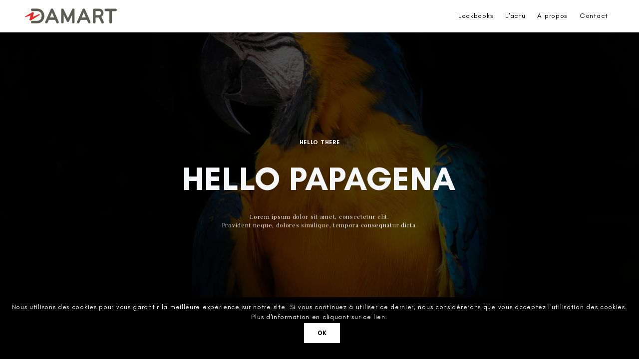

--- FILE ---
content_type: text/html; charset=UTF-8
request_url: http://www.damart-presse.com/home-parallax-sections/
body_size: 4531
content:

<!doctype html>
<html lang="fr-FR" class="no-js">
	<head>
		<meta charset="UTF-8">
        <meta name="viewport" content="width=device-width, initial-scale=1, minimum-scale=1, maximum-scale=1" />
		<meta name="description" content="">
        <link rel="pingback" href="http://www.damart-presse.com/xmlrpc.php" />
		<title>Parallax Sections &#8211; Damart presse</title>
<meta name='robots' content='max-image-preview:large' />
<link rel='dns-prefetch' href='//fonts.googleapis.com' />
<link rel='dns-prefetch' href='//s.w.org' />
<link rel="alternate" type="application/rss+xml" title="Damart presse &raquo; Flux" href="http://www.damart-presse.com/feed/" />
<link rel="alternate" type="application/rss+xml" title="Damart presse &raquo; Flux des commentaires" href="http://www.damart-presse.com/comments/feed/" />
		<script type="text/javascript">
			window._wpemojiSettings = {"baseUrl":"https:\/\/s.w.org\/images\/core\/emoji\/13.1.0\/72x72\/","ext":".png","svgUrl":"https:\/\/s.w.org\/images\/core\/emoji\/13.1.0\/svg\/","svgExt":".svg","source":{"concatemoji":"http:\/\/www.damart-presse.com\/wp-includes\/js\/wp-emoji-release.min.js?ver=5.8.10"}};
			!function(e,a,t){var n,r,o,i=a.createElement("canvas"),p=i.getContext&&i.getContext("2d");function s(e,t){var a=String.fromCharCode;p.clearRect(0,0,i.width,i.height),p.fillText(a.apply(this,e),0,0);e=i.toDataURL();return p.clearRect(0,0,i.width,i.height),p.fillText(a.apply(this,t),0,0),e===i.toDataURL()}function c(e){var t=a.createElement("script");t.src=e,t.defer=t.type="text/javascript",a.getElementsByTagName("head")[0].appendChild(t)}for(o=Array("flag","emoji"),t.supports={everything:!0,everythingExceptFlag:!0},r=0;r<o.length;r++)t.supports[o[r]]=function(e){if(!p||!p.fillText)return!1;switch(p.textBaseline="top",p.font="600 32px Arial",e){case"flag":return s([127987,65039,8205,9895,65039],[127987,65039,8203,9895,65039])?!1:!s([55356,56826,55356,56819],[55356,56826,8203,55356,56819])&&!s([55356,57332,56128,56423,56128,56418,56128,56421,56128,56430,56128,56423,56128,56447],[55356,57332,8203,56128,56423,8203,56128,56418,8203,56128,56421,8203,56128,56430,8203,56128,56423,8203,56128,56447]);case"emoji":return!s([10084,65039,8205,55357,56613],[10084,65039,8203,55357,56613])}return!1}(o[r]),t.supports.everything=t.supports.everything&&t.supports[o[r]],"flag"!==o[r]&&(t.supports.everythingExceptFlag=t.supports.everythingExceptFlag&&t.supports[o[r]]);t.supports.everythingExceptFlag=t.supports.everythingExceptFlag&&!t.supports.flag,t.DOMReady=!1,t.readyCallback=function(){t.DOMReady=!0},t.supports.everything||(n=function(){t.readyCallback()},a.addEventListener?(a.addEventListener("DOMContentLoaded",n,!1),e.addEventListener("load",n,!1)):(e.attachEvent("onload",n),a.attachEvent("onreadystatechange",function(){"complete"===a.readyState&&t.readyCallback()})),(n=t.source||{}).concatemoji?c(n.concatemoji):n.wpemoji&&n.twemoji&&(c(n.twemoji),c(n.wpemoji)))}(window,document,window._wpemojiSettings);
		</script>
		<style type="text/css">
img.wp-smiley,
img.emoji {
	display: inline !important;
	border: none !important;
	box-shadow: none !important;
	height: 1em !important;
	width: 1em !important;
	margin: 0 .07em !important;
	vertical-align: -0.1em !important;
	background: none !important;
	padding: 0 !important;
}
</style>
	<link rel='stylesheet' id='wp-block-library-css'  href='http://www.damart-presse.com/wp-includes/css/dist/block-library/style.min.css?ver=5.8.10' type='text/css' media='all' />
<link rel='stylesheet' id='contact-form-7-css'  href='http://www.damart-presse.com/nk-content/plugins/contact-form-7/includes/css/styles.css?ver=5.0.3' type='text/css' media='all' />
<link rel='stylesheet' id='cookie-notice-front-css'  href='http://www.damart-presse.com/nk-content/plugins/cookie-notice/css/front.min.css?ver=5.8.10' type='text/css' media='all' />
<link rel='stylesheet' id='core-css'  href='http://www.damart-presse.com/nk-content/themes/torola/assets/css/core.css?ver=1.0.0' type='text/css' media='all' />
<link rel='stylesheet' id='theme-css'  href='http://www.damart-presse.com/nk-content/themes/torola/assets/css/theme.css?ver=1.0.0' type='text/css' media='all' />
<link rel='stylesheet' id='wp-css'  href='http://www.damart-presse.com/nk-content/themes/torola/assets/css/wp.css?ver=1.0.0' type='text/css' media='all' />
<link rel='stylesheet' id='google-fonts-css'  href='https://fonts.googleapis.com/css?family=Playfair+Display%3A400%2C700%2C900&#038;ver=1.0.0' type='text/css' media='all' />
<link rel='stylesheet' id='torola-style-css'  href='http://www.damart-presse.com/nk-content/themes/torola/style.css?ver=5.8.10' type='text/css' media='all' />
<link rel='stylesheet' id='nk-torola-style-css'  href='http://www.damart-presse.com/nk-content/themes/nk-torola/style.css?ver=5.8.10' type='text/css' media='all' />
<link rel='stylesheet' id='js_composer_front-css'  href='http://www.damart-presse.com/nk-content/plugins/jscomposer/assets/css/js_composer.min.css?ver=5.4.7' type='text/css' media='all' />
<script type='text/javascript' src='http://www.damart-presse.com/wp-includes/js/jquery/jquery.min.js?ver=3.6.0' id='jquery-core-js'></script>
<script type='text/javascript' src='http://www.damart-presse.com/wp-includes/js/jquery/jquery-migrate.min.js?ver=3.3.2' id='jquery-migrate-js'></script>
<script type='text/javascript' id='cookie-notice-front-js-extra'>
/* <![CDATA[ */
var cnArgs = {"ajaxurl":"http:\/\/www.damart-presse.com\/wp-admin\/admin-ajax.php","hideEffect":"fade","onScroll":"no","onScrollOffset":"100","cookieName":"cookie_notice_accepted","cookieValue":"true","cookieTime":"2592000","cookiePath":"\/","cookieDomain":"","redirection":"","cache":"","refuse":"no","revoke_cookies":"0","revoke_cookies_opt":"automatic","secure":"0"};
/* ]]> */
</script>
<script type='text/javascript' src='http://www.damart-presse.com/nk-content/plugins/cookie-notice/js/front.min.js?ver=1.2.44' id='cookie-notice-front-js'></script>
<script type='text/javascript' src='http://www.damart-presse.com/nk-content/themes/nk-torola/js/custom_script.js?ver=5.8.10' id='nk-torola-script-js'></script>
<link rel="https://api.w.org/" href="http://www.damart-presse.com/wp-json/" /><link rel="alternate" type="application/json" href="http://www.damart-presse.com/wp-json/wp/v2/pages/340" /><link rel="EditURI" type="application/rsd+xml" title="RSD" href="http://www.damart-presse.com/xmlrpc.php?rsd" />
<link rel="wlwmanifest" type="application/wlwmanifest+xml" href="http://www.damart-presse.com/wp-includes/wlwmanifest.xml" /> 
<meta name="generator" content="WordPress 5.8.10" />
<link rel="canonical" href="http://www.damart-presse.com/home-parallax-sections/" />
<link rel='shortlink' href='http://www.damart-presse.com/?p=340' />
<link rel="alternate" type="application/json+oembed" href="http://www.damart-presse.com/wp-json/oembed/1.0/embed?url=http%3A%2F%2Fwww.damart-presse.com%2Fhome-parallax-sections%2F" />
<link rel="alternate" type="text/xml+oembed" href="http://www.damart-presse.com/wp-json/oembed/1.0/embed?url=http%3A%2F%2Fwww.damart-presse.com%2Fhome-parallax-sections%2F&#038;format=xml" />
<style type="text/css">.recentcomments a{display:inline !important;padding:0 !important;margin:0 !important;}</style><meta name="generator" content="Powered by WPBakery Page Builder - drag and drop page builder for WordPress."/>
<!--[if lte IE 9]><link rel="stylesheet" type="text/css" href="http://www.damart-presse.com/nk-content/plugins/jscomposer/assets/css/vc_lte_ie9.min.css" media="screen"><![endif]--><link rel="icon" href="http://www.damart-presse.com/nk-content/uploads/2018/08/cropped-favicon-1-32x32.png" sizes="32x32" />
<link rel="icon" href="http://www.damart-presse.com/nk-content/uploads/2018/08/cropped-favicon-1-192x192.png" sizes="192x192" />
<link rel="apple-touch-icon" href="http://www.damart-presse.com/nk-content/uploads/2018/08/cropped-favicon-1-180x180.png" />
<meta name="msapplication-TileImage" content="http://www.damart-presse.com/nk-content/uploads/2018/08/cropped-favicon-1-270x270.png" />
<noscript><style type="text/css"> .wpb_animate_when_almost_visible { opacity: 1; }</style></noscript>	</head>

<body class="page-template page-template-template-normal page-template-template-normal-php page page-id-340 wp-custom-logo cookies-not-set light-navigation sticky-header sticky-footer nk-light-theme wpb-js-composer js-comp-ver-5.4.7 vc_responsive">

<div class="fade">
    <div class="inner"></div>
</div>

<header id="header">
    <a href="http://www.damart-presse.com/" class="logo">
            <img src="http://www.damart-presse.com/nk-content/uploads/2018/03/DAMART-CMJN-GRIS.png" alt="Damart presse">
        </a>

    <a href="#" class="mob-menu">
        <span></span><span></span><span></span>
    </a>

    <nav class="navigation">
        <ul class="main-nav menu"><li class="">
                <a href="http://www.damart-presse.com/damart-page-daccueil/" class="ajax-link">Lookbooks</a><ul><li class="">
            <a href="https://www.damart-presse.com/lookbook/lookbook-printemps-ete-2025/">DAMART PE25 / Collection</a></li><li class="">
            <a href="https://www.damart-presse.com/lookbook/lookbook-automne-hiver-2024/">DAMART AH24 / Collection</a></li><li class="">
            <a href="https://www.damart-presse.com/lookbook/damart-70-ans/">70 ans DAMART</a></li><li class="">
            <a href="https://www.damart-presse.com/lookbook/lookbook-automne-hiver-2023/">DAMART AH 23 / Collection</a></li><li class="">
            <a href="https://www.damart-presse.com/lookbook/lookbook-printempes-ete-2023/">DAMART PE 23 / Collection</a></li></ul></li><li class="">
                <a href="https://www.damart-presse.com" class="ajax-link">L&#039;actu</a></li><li class="">
                <a href="http://www.damart-presse.com/a-propos/" class="ajax-link">A propos</a><ul><li class="">
            <a href="http://www.damart-presse.com/a-propos/">Tout savoir sur le Thermolactyl</a></li></ul></li><li class="">
                <a href="http://www.damart-presse.com/contactez-nous/" class="ajax-link">Contact</a></li></ul>    </nav>
</header>

    <div id="preloader"></div>
<main id="main" class="bg-lines"><a href="#" class="scroll-down"><span></span></a><section class="hero-fullscreen text-light text-center background-parallax flex-center"
                        data-background="http://www.damart-presse.com/nk-content/uploads/2018/03/581.jpg"
            		    data-overlay="black; 0.7">

            			<div class="container">
            				<p class="uppercase bold small mb-5" data-animation="fade-in-bottom 1000ms 300ms">HELLO THERE</p>
            				<h1 class="uppercase bold" data-animation="fade-in-bottom 800ms 700ms">HELLO PAPAGENA</h1>
            				<p class="small serif" data-animation="fade-in-bottom 800ms 1100ms">Lorem ipsum dolor sit amet, consectetur elit.<br /> Provident neque, dolores similique, tempora consequatur dicta.</p>
            			</div>

            		</section><section class="hero-fullscreen text-light text-center background-parallax flex-center"
                                data-background="http://www.damart-presse.com/nk-content/uploads/2018/03/851.jpg"
                    		    data-overlay="black; 0.7">

                    			<div class="container">
                    				<p class="uppercase bold small mb-5" data-animation="fade-in-bottom 1000ms 300ms">HELLO THERE</p>
                    				<h1 class="uppercase bold" data-animation="fade-in-bottom 800ms 700ms">NIGHTCALL</h1><a href="#" class="button style-4" data-animation="fade-in-bottom 800ms 1100ms">Read More</a></div>
                    		</section><section class="hero-fullscreen text-light text-center background-parallax flex-center"
                                data-background="http://www.damart-presse.com/nk-content/uploads/2018/03/33.jpg"
                    		    data-overlay="black; 0.7">

                    			<div class="container">
                    				<p class="uppercase bold small mb-5" data-animation="fade-in-bottom 1000ms 300ms">HELLO THERE</p>
                    				<h1 class="uppercase bold" data-animation="fade-in-bottom 800ms 700ms">FOR THOSE I LEFT BEHIND</h1><a href="#" class="button style-4" data-animation="fade-in-bottom 800ms 1100ms">Read More</a></div>
                    		</section></section>
</main>
<footer id="footer">

	<div class="text-light small text-links">		<div class="widget-content"><div class="menu-footer-menu-container"><ul id="menu-footer-menu" class="menu"><li id="menu-item-715" class="menu-item menu-item-type-post_type menu-item-object-page menu-item-privacy-policy menu-item-715"><a href="http://www.damart-presse.com/politique-de-confidentialite/">Politique de confidentialité</a></li>
</ul></div></div>	</div>
	<div class="text-light small text-links">
     © Copyright. Damart 2025 | <a href="http://www.damart.fr" target="_blank">damart.fr</a>
	</div>

    
    <div class="text-light small text-links">
        <a href="https://fr-fr.facebook.com/DamartFR/" target="_blank">Facebook</a><a href="https://twitter.com/damart_fr" target="_blank">Twitter</a><a href="https://www.instagram.com/damart_france/?hl=fr" target="_blank">Instagram</a><a href="https://www.youtube.com/channel/UC1Yh8FTkGcq56XEnKXUUoWw" target="_blank">Youtube</a>    </div>

    
</footer>

<script type='text/javascript' id='contact-form-7-js-extra'>
/* <![CDATA[ */
var wpcf7 = {"apiSettings":{"root":"http:\/\/www.damart-presse.com\/wp-json\/contact-form-7\/v1","namespace":"contact-form-7\/v1"},"recaptcha":{"messages":{"empty":"Merci de confirmer que vous n\u2019\u00eates pas un robot."}}};
/* ]]> */
</script>
<script type='text/javascript' src='http://www.damart-presse.com/nk-content/plugins/contact-form-7/includes/js/scripts.js?ver=5.0.3' id='contact-form-7-js'></script>
<script type='text/javascript' src='http://www.damart-presse.com/nk-content/themes/torola/assets/js/imagesLoadedPACKAGED.js?ver=1.0.0' id='imagesLoadedPACKAGED-js'></script>
<script type='text/javascript' src='http://www.damart-presse.com/nk-content/themes/torola/assets/js/jQueryEasing.js?ver=1.0.0' id='jQueryEasing-js'></script>
<script type='text/javascript' src='http://www.damart-presse.com/nk-content/themes/torola/assets/js/Mousewheel.js?ver=1.0.0' id='Mousewheel-js'></script>
<script type='text/javascript' src='http://www.damart-presse.com/nk-content/themes/torola/assets/js/plyr.js?ver=1.0.0' id='plyr-js'></script>
<script type='text/javascript' src='http://www.damart-presse.com/nk-content/themes/torola/assets/js/Swiper.js?ver=1.0.0' id='Swiper-js'></script>
<script type='text/javascript' src='http://www.damart-presse.com/nk-content/themes/torola/assets/js/collagePlus.js?ver=1.0.0' id='collagePlus-js'></script>
<script type='text/javascript' src='http://www.damart-presse.com/nk-content/themes/torola/assets/js/pinchzoom.js?ver=1.0.0' id='pinchzoom-js'></script>
<script type='text/javascript' src='http://www.damart-presse.com/nk-content/themes/torola/assets/js/achtung.masonry.js?ver=1.0.0' id='achtung.masonry-js'></script>
<script type='text/javascript' src='http://www.damart-presse.com/nk-content/themes/torola/assets/js/achtung.parallax.js?ver=1.0.0' id='achtung.parallax-js'></script>
<script type='text/javascript' src='http://www.damart-presse.com/nk-content/themes/torola/assets/js/achtung.lightbox.js?ver=1.0.0' id='achtung.lightbox-js'></script>
<script type='text/javascript' src='http://www.damart-presse.com/nk-content/themes/torola/assets/js/achtung.framework.js?ver=1.0.0' id='achtung.framework-js'></script>
<script type='text/javascript' src='http://www.damart-presse.com/nk-content/themes/torola/assets/js/theme.js?ver=1.0.0' id='theme-js'></script>
<script type='text/javascript' src='http://www.damart-presse.com/wp-includes/js/wp-embed.min.js?ver=5.8.10' id='wp-embed-js'></script>
<script type='text/javascript' src='http://www.damart-presse.com/nk-content/plugins/jscomposer/assets/js/dist/js_composer_front.min.js?ver=5.4.7' id='wpb_composer_front_js-js'></script>

			<div id="cookie-notice" role="banner" class="cn-bottom" style="color: #fff; background-color: #000;"><div class="cookie-notice-container"><span id="cn-notice-text">Nous utilisons des cookies pour vous garantir la meilleure expérience sur notre site. 
Si vous continuez à utiliser ce dernier, nous considérerons que vous acceptez l'utilisation des cookies. <br />Plus d'information en cliquant sur ce <a href="politique-de-confidentialite/" class="more" target="_blank">lien</a>.</span><a href="#" id="cn-accept-cookie" data-cookie-set="accept" class="cn-set-cookie cn-button button style-5 uppercase">Ok</a>
				</div>
				
			</div>
</body>
</html>


--- FILE ---
content_type: text/css
request_url: http://www.damart-presse.com/nk-content/themes/torola/assets/css/theme.css?ver=1.0.0
body_size: 7662
content:
/*------------------------------------------------------------------

	Project:	Torola
	Version:	1.0


	[Table of contents]

	01. Typography
	02. Preloader
	03. Layout
	04. Header
	05. Navigation
	06. Mobile Menu
	07. Light Navigation
	08. Swiper Sliders
	09. Parallax Portfolio
	10. Text Links
	11. Scroll Down Line
	12. Portfolio Grid
	13. Masonry Cards
	14. Hover List
	15. CTA
	16. Entrance
	17. Page Title
	18. Justified Gallery
	19. Portfolio With Background Blur
	20. Photo Gallery
	21. Blog

-------------------------------------------------------------------*/


/* Typography
===========================*/
@font-face {
	font-family: 'GI';
	src: url('../fonts/gi-bold-web.woff') format('woff');
	font-weight: bold;
	font-style: normal;
}
@font-face {
	font-family: 'GI';
	src: url('../fonts/gi-regular-web.woff') format('woff');
	font-weight: normal;
	font-style: normal;
}

body{
	font-family: 'GI', sans-serif;
	-webkit-transition: opacity 800ms;
	transition: opacity 800ms;
	opacity: 1;
}


/* Preloader
===========================*/
#preloader{
	position: fixed;
	top: 0;
	left: 0;
	width: 100%;
	height: 100%;
	background-color: #f4f7f9;
	z-index: 999999;
	-webkit-transition: opacity .5s ease;
	transition: opacity .5s ease;
}
#preloader:after{
	content: '';
	width: 50px;
	height: 50px;
	position: fixed;
	left: calc(50% - 25px);
	top: calc(50% - 25px);
	border-radius: 50%;
	border: 1px solid rgba(0, 0, 0, .2);
	border-right-color: #000;
	-webkit-animation: fa-spin 1.2s infinite;
	        animation: fa-spin 1.2s infinite;
	z-index: 100000;
}
.page-loaded #preloader{
	opacity: 0;
	pointer-events: none;
}



/* Layout
===========================*/
#header{
	position: relative;
	top: 0;
	left: 0;
	width: 100%;
	height: 65px;
	padding: 0px 50px;
	display: -webkit-box;
	display: -ms-flexbox;
	display: flex;
	-webkit-box-pack: justify;
	    -ms-flex-pack: justify;
	        justify-content: space-between;
	-webkit-box-align: center;
	    -ms-flex-align: center;
	        align-items: center;
	background-color: #000;
	border-bottom: 1px solid rgba(255, 255, 255, .08);
	z-index: 1001;
}
#footer{
	position: relative;
	left: 0;
	bottom: 0;
	width: 100%;
	height: 45px;
	padding: 0 50px;
	display: -webkit-box;
	display: -ms-flexbox;
	display: flex;
	-webkit-box-pack: justify;
	    -ms-flex-pack: justify;
	        justify-content: space-between;
	-webkit-box-align: center;
	    -ms-flex-align: center;
	        align-items: center;
	background-color: #000;
	border-top: 1px solid rgba(255, 255, 255, .08);
	color: #717171;
	z-index: 999;
	-webkit-transform: translateZ(0);
	        transform: translateZ(0);
}
@media (max-width: 768px) {
    .post-comment .user-avatar [data-background] {
        height: 40px!important;
        width: 40px!important;
    }

    .post-comment .comment-content {
        padding-left: 60px!important;
    }

    .post-comments-wrapper {
        padding: 20px!important;
    }

	#footer {
		-webkit-box-pack: center;
		    -ms-flex-pack: center;
		        justify-content: center;
	}
	#footer small {
		display: none;
	}
	#header, #footer {
		padding: 0 20px;
	}
}

.sticky-header #header,
.fixed-header #header{
	position: fixed;
}
.sticky-header.sticky-footer #footer,
.fixed-header.fixed-footer #footer{
	position: fixed;
}
.sticky-header #main,
.fixed-header #main{
	padding-top: 65px;
}
.sticky-header.sticky-footer #main,
.fixed-header.fixed-footer #main{
	padding-bottom: 45px;
}
.hero-fullscreen{
	height: calc(100vh - 65px);
}
.sticky-header.sticky-footer .hero-fullscreen,
.fixed-header.fixed-footer .hero-fullscreen{
	height: calc(100vh - 65px - 45px);
}
.hero-min-fullscreen{
	min-height: calc(100vh - 65px);
}
.sticky-header.sticky-footer .hero-min-fullscreen,
.fixed-header.fixed-footer .hero-min-fullscreen{
	min-height: calc(100vh - 65px - 45px);
}
#main {
	min-height: 100vh;
}

#header, #footer{
	-webkit-transition: -webkit-transform .3s ease;
	transition: -webkit-transform .3s ease;
	transition: transform .3s ease;
	transition: transform .3s ease, -webkit-transform .3s ease;
}
.scrolling-down.sticky-header #header{
	-webkit-transform: translate3d(0, -100%, 0);
	        transform: translate3d(0, -100%, 0);
}
.scrolling-down.sticky-header.sticky-footer #footer{
	-webkit-transform: translate3d(0, 100%, 0);
	        transform: translate3d(0, 100%, 0);
}




/* Header
===========================*/
#header .logo {
	color: #fff;
	text-decoration: none;
}
#header .logo h1 {
	font-size: 19px;
	font-weight: bold;
	text-transform: uppercase;
	margin-bottom: 0;
}
#header .logo img {
	display: block;
	max-height: 30px;
}
#header .logo .logo-dark,
.light-navigation #header .logo .logo-light {
	display: none;
}
.light-navigation #header .logo .logo-dark {
	display: block;
}



/* Navigation
===========================*/
.navigation{
	-ms-flex-item-align: stretch;
	    align-self: stretch;
}
.navigation > ul,
.navigation > ul > li,
.navigation > ul > li > a{
	height: 100%;
}
.navigation > ul > li > a{
	display: -webkit-box !important;
	display: -ms-flexbox !important;
	display: flex !important;
	-webkit-box-orient: vertical;
	-webkit-box-direction: normal;
	    -ms-flex-direction: column;
	        flex-direction: column;
	-webkit-box-pack: center;
	    -ms-flex-pack: center;
	        justify-content: center;
	-webkit-box-align: center;
	    -ms-flex-align: center;
	        align-items: center;
}

.navigation ul{
	list-style: none;
	margin-bottom: 0;
}
.navigation ul li{
	position: relative;
	display: inline-block;
	float: left;
}
.navigation ul li a{
	display: block;
	color: #fff;
	position: relative;
	padding: 1rem 1.2rem;
	font-size: 1.4rem;
	-webkit-backface-visibility: hidden;
	        backface-visibility: hidden;
}
.navigation > ul > li > a:after{
	content: '';
	display: block;
	position: relative;
	height: 2px;
	width: 100%;
	background-color: currentColor;
	bottom: 0;
	left: 0;
	-webkit-transform-origin: right;
	        transform-origin: right;
	-webkit-transform: scaleX(0);
	        transform: scaleX(0);
	-webkit-transition: -webkit-transform 300ms ease;
	transition: -webkit-transform 300ms ease;
	transition: transform 300ms ease;
	transition: transform 300ms ease, -webkit-transform 300ms ease;
	-webkit-backface-visibility: hidden;
	        backface-visibility: hidden;
}
.navigation > ul > li:hover > a:after{
	-webkit-transform-origin: left;
	        transform-origin: left;
	-webkit-transform: scaleX(1);
	        transform: scaleX(1);
}
/*submenu*/
.navigation > ul > li > ul{
	position: absolute;
	width: 200px;
	left: 0;
	background-color: #111;
	border-top: 1px solid rgba(255, 255, 255, .1);
	visibility: hidden;
	opacity: 0;
	pointer-events: none;
	-webkit-transition: all 300ms ease;
	transition: all 300ms ease;
}

.main-nav.menu li ul li:hover > ul {
    display: block;
}

.main-nav.menu li ul li ul {
    display: none;
    position: absolute;
    background: #111;
    left: -100%;
    width: 200px;
    top: 0;
}

@media (min-width: 1025px) {
	.navigation li > ul {
		-webkit-box-shadow: 0 10px 30px 0 rgba(0, 0, 0, .16);
		        box-shadow: 0 10px 30px 0 rgba(0, 0, 0, .16);
	}
}
.navigation > ul > li:last-child > ul,
.navigation > ul > li:nth-last-child(2) > ul {
	left: auto;
	right: 0;
}
.navigation li:hover > ul{
	visibility: visible;
	opacity: 1;
	pointer-events: auto;
}
.navigation ul ul li{
	display: block;
	float: none;
	border-bottom: 1px solid rgba(255, 255, 255, .1);
	-webkit-backface-visibility: hidden;
	        backface-visibility: hidden;
}
.navigation ul ul li:last-child{
	border-bottom: 3px solid #fff;
}
.navigation ul ul a{
	color: rgba(255, 255, 255, .7);
	padding: .8rem 1.8rem;
	-webkit-transition: all .3s ease;
	transition: all .3s ease;
}
.navigation ul ul a:hover{
	color: rgba(255, 255, 255, 1);
	background-color: #000;
	/*transform: translateX(5px);*/
	text-indent: 5px;
}
/*megamenu*/
.navigation li.has-mega-menu {
	position: inherit;
}
.navigation .mega-menu {
	opacity: 0;
	visibility: hidden;
	pointer-events: none;
	display: -webkit-box;
	display: -ms-flexbox;
	display: flex;
	-ms-flex-wrap: wrap;
	    flex-wrap: wrap;
	margin-right: -15px;
	margin-left: -15px;
	position: absolute;
	top: 100%;
	left: 0;
	right: 0;
	padding: 30px 50px 30px;
	background-color: #111;
	-webkit-box-shadow: 0 10px 30px 0 rgba(0, 0, 0, 0.22);
	        box-shadow: 0 10px 30px 0 rgba(0, 0, 0, 0.22);
	border-top: 1px solid rgba(255, 255, 255, .1);
	border-bottom: 5px solid #fff;
	-webkit-transition: all .3s ease;
	transition: all .3s ease;
}
.navigation .mega-menu li:first-child {
	border-top: 1px solid rgba(255, 255, 255, .1);
}
.navigation .mega-menu li:last-child {
	border-bottom: 1px solid rgba(255, 255, 255, .1);
}
.navigation li:hover > .mega-menu {
	opacity: 1;
	visibility: visible;
	pointer-events: auto;
}
.navigation .mega-menu .col-title {
	color: #fff;
	text-transform: uppercase;
	margin-bottom: 2rem;
}




/* Mobile Menu
===========================*/
.mob-menu {
	display: none;
	width: 26px;
	position: relative;
	z-index: 99999;
}
.mob-menu span {
	display: block;
	height: 2px;
	background-color: #fff;
	float: right;
	margin-bottom: 3px;
	-webkit-transition: all .4s ease;
	transition: all .4s ease;
}
.mob-menu span:nth-child(1) {
	width: 80%;
}
.mob-menu span:nth-child(2) {
	width: 65%;
}
.mob-menu span:nth-child(3) {
	width: 100%;
}
.mob-menu:hover span {
	width: 100%;
}
.mob-menu.active span:nth-child(1) {
	width: 100%;
}
.mob-menu.active span:nth-child(2) {
	width: 54%;
	-webkit-transform: translate3d(-6px, 0, 0);
	        transform: translate3d(-6px, 0, 0);
}

/*Mobile menu*/
@media (max-width: 1024px) {
	#header .navigation {
		display: none;
	}
	#header .mob-menu {
		display: inline-block;
	}

	.navigation {
		position: absolute;
		top: 100%;
		left: 0;
		width: 100%;
		background-color: #111;
		max-height: 100vh;
		overflow-x: hidden;
		overflow-y: scroll;
		-webkit-overflow-scrolling: touch;
	}
	.navigation ul li {
		display: block;
		float: none;
		text-align: left;
		border-bottom: 1px solid rgba(255, 255, 255, .1);
	}
	.navigation > ul > li > a {
		-webkit-box-pack: start;
		    -ms-flex-pack: start;
		        justify-content: flex-start;
		color: #fff !important;
	}
	.light-navigation .navigation {
		background-color: #efefef;
	}
	.light-navigation .navigation ul li {
		border-bottom: 1px solid rgba(0, 0, 0, .1);
	}
	.light-navigation .navigation > ul > li > a {
		color: rgba(0, 0, 0, .9) !important;
	}

	.navigation > ul > li > a:after {
		display: none !important;
	}
	/*submenu*/
	.navigation > ul > li > ul {
		display: none;
		position: relative;
		width: 100%;
		opacity: 1;
		visibility: visible;
		-webkit-transition: none;
		transition: none;
		background-color: #000;
		border-top: 2px solid #fff !important;
	}
	.light-navigation .navigation > ul > li > ul {
		border-top: 3px solid rgba(0, 0, 0, .1) !important;
	}
	.light-navigation .navigation ul ul li:last-child {
		border-bottom: 3px solid rgba(0, 0, 0, .1) !important;
	}
	.navigation ul ul a {
		text-align: center;
	}
	.navigation ul ul li:last-child {
		border-bottom-width: 2px;
	}
	/*megamenu*/
	.navigation .mega-menu {
		display: none;
		position: relative;
		background-color: #000;
		border-bottom-width: 2px;
		opacity: 1;
		visibility: visible;
		-webkit-transition: none;
		transition: none;
	}
	.navigation .mega-menu .col {
		width: 100%;
		-ms-flex-preferred-size: 100%;
		    flex-basis: 100%;
		margin-bottom: 40px;
	}
	.navigation .mega-menu .col-title {
		text-align: center;
	}
}

@media (min-width: 1025px) {
	.navigation {
		display: block !important;
	}
	.navigation .mega-menu {
		display: -webkit-box !important;
		display: -ms-flexbox !important;
		display: flex !important;
	}
	.navigation > ul > li > ul {
		display: block !important;
	}
}



/* Light Navigation
===========================*/
.light-navigation #header {
	background-color: #fff;
	border-bottom: 1px solid rgba(0, 0, 0, 0.08);
}
.light-navigation #header .logo {
	color: #000;
}
.light-navigation .mob-menu span {
	background-color: #000;
}
.light-navigation .navigation > ul > li > a {
	color: #000;
}
.light-navigation .navigation > ul > li > ul {
	border-top: 1px solid transparent;
}
.light-navigation .navigation ul ul,
.light-navigation .navigation .mega-menu {
	background-color: #f1f2f3;
}
.light-navigation .navigation .mega-menu {
	border-bottom: 5px solid rgba(0, 0, 0, .8);
}
.light-navigation .navigation .mega-menu .col-title {
	color: #000;
}
.light-navigation .navigation .mega-menu,
.light-navigation .navigation ul ul li:first-child {
	border-top: 1px solid rgba(0, 0, 0, .1);
}
.light-navigation .navigation .mega-menu li:last-child,
.light-navigation .navigation ul ul li {
	border-bottom: 1px solid rgba(0, 0, 0, .1);
}
.light-navigation .navigation ul ul li:last-child {
	border-bottom: 3px solid rgba(0, 0, 0, .8);
}
.light-navigation .navigation ul ul a {
	color: rgba(0, 0, 0, .8);
}
.light-navigation .navigation ul ul a:hover {
	color: rgba(0, 0, 0, 1);
	background-color: rgba(0, 0, 0, .07);
}

.light-navigation #footer {
	background-color: #fff;
	border-top: 1px solid rgba(0, 0, 0, 0.08);
}
.light-navigation #footer .text-links {
	color: #757575!important;
}
.light-navigation #footer .text-links a:not(:first-child):before{
	color: rgba(0, 0, 0, .6)!important;
}



/* Swiper Sliders
===========================*/
.swiper-slide .caption {
	position: absolute;
	bottom: 80px;
	left: 20px;
	right: 20px;
	text-align: center;
	overflow: hidden;
}
@media (max-width: 768px) {
	.swiper-slide .caption {
		bottom: 50px;
	}
}
.swiper-slide .caption-inner a {
	color: inherit;
	-webkit-transition: opacity .1s ease;
	transition: opacity .1s ease;
}
.swiper-slide .caption a:hover {
	opacity: .7;
}
.swiper-slide .text-links a:hover {
	opacity: 1;
}
.swiper-slide .caption-inner {
	-webkit-transition: all 1s cubic-bezier(.77, 0, .175, 1);
	transition: all 1s cubic-bezier(.77, 0, .175, 1);
	-webkit-transition-delay: .3s;
	        transition-delay: .3s;
	-webkit-transform: translate3d(0, 110%, 0);
	        transform: translate3d(0, 110%, 0);
/*	animation-duration: 1s;
	animation-delay: .3s;
	animation-fill-mode: both;
	animation-timing-function: cubic-bezier(.77, 0, .175, 1);*/
}
.swiper-slide-active .caption-inner {
	-webkit-transform: translate3d(0, 0, 0);
	        transform: translate3d(0, 0, 0);
	/*animation-name: showcap;*/
}
@-webkit-keyframes showcap {
	to{-webkit-transform: translate3d(0, 0, 0);transform: translate3d(0, 0, 0)}
}
@keyframes showcap {
	to{-webkit-transform: translate3d(0, 0, 0);transform: translate3d(0, 0, 0)}
}

/*Hero slider*/
.hero .swiper-pagination-bullets{
	top: 100px;
	bottom: 100px !important;
	left: 50px !important;
	width: auto !important;
	display: -webkit-inline-box;
	display: -ms-inline-flexbox;
	display: inline-flex;
	-webkit-box-orient: vertical;
	-webkit-box-direction: normal;
	    -ms-flex-direction: column;
	        flex-direction: column;
}
.hero .swiper-pagination-bullet {
	height: 22px;
}
@media (max-width: 768px) {
	.hero .swiper-pagination-bullets{
		left: 20px !important;
	}
}
@media (max-height: 400px) {
	.hero .swiper-pagination-bullets{
		display: none;
	}
}

/*testimonials slider*/
.swiper.testimonials {
	padding-bottom: 50px;
}
.swiper.testimonials .swiper-pagination-bullets {
	left: 0;
	bottom: 0;
	width: auto;
	display: -webkit-inline-box;
	display: -ms-inline-flexbox;
	display: inline-flex;
}
.swiper.testimonials .swiper-pagination-bullet:before {
	-webkit-box-shadow: 0 0 0 2px rgba(0, 0, 0, .5);
	        box-shadow: 0 0 0 2px rgba(0, 0, 0, .5);
}

/*split slider captions*/
[data-swiper-name="captions"] .swiper-pagination-bullets {
	top: auto;
	left: 0 !important;
	right: 0;
	bottom: 20px !important;
	display: -webkit-box;
	display: -ms-flexbox;
	display: flex;
	-webkit-box-orient: horizontal;
	-webkit-box-direction: normal;
	    -ms-flex-direction: row;
	        flex-direction: row;
}
[data-swiper-name="captions"] .swiper-pagination-bullet:before {
	-webkit-box-shadow: 0 0 0 2px rgba(0, 0, 0, .5);
	        box-shadow: 0 0 0 2px rgba(0, 0, 0, .5);
}



/* kenburns
============================*/
.kenburns .swiper-slide [data-background]{
	position: absolute;
	top: 0;
	left: 0;
	width: 100%;
	height: 100%;
	-webkit-transform: scale(1);
	        transform: scale(1);
	-webkit-transition: -webkit-transform 6.5s linear;
	transition: -webkit-transform 6.5s linear;
	transition: transform 6.5s linear;
	transition: transform 6.5s linear, -webkit-transform 6.5s linear;
}
.kenburns .swiper-slide-active [data-background]{
	-webkit-transform: scale(1.2);
	        transform: scale(1.2);
}




/* Split Slider
=========================================*/
.split-slider .row {
	height: 100%;
}
@media (max-width: 991px) {
	.split-slider [class*="col-"] {
		height: 50%;
		margin: 0;
	}
}
@media (max-width: 768px) {
	.split-slider [class*="col-"]:nth-child(1) {
		height: 60%;
	}
}




/* Horizontal Swipers
=========================================*/
.swiper.hero-fullscreen[data-slides-per-view="auto"]:before {
	content: '';
	width: 100%;
	height: 100%;
	position: absolute;
	top: 0;
	left: 0;
	z-index: 2;
	border: 5px solid #fff;
	pointer-events: none;
}
.swiper.hero-fullscreen[data-slides-per-view="auto"] .swiper-slide:not(:last-child) {
	border-right: 5px solid #fff;
}

@media (max-width: 1200px) {
	.swiper-slide.vw-5,
	.swiper-slide.vw-05,
	.swiper-slide.vw-10,
	.swiper-slide.vw-15,
	.swiper-slide.vw-20,
	.swiper-slide.vw-25,
	.swiper-slide.vw-30,
	.swiper-slide.vw-35,
	.swiper-slide.vw-40,
	.swiper-slide.vw-45 {
		width: 50vw !important;
	}
}
@media (max-width: 768px) {
	.swiper-slide[class*="vw-"] {
		width: 100vw !important;
	}
}

/*horizontal scroll line*/
.swiper.hero-fullscreen[data-slides-per-view="auto"][data-mousewheel="true"] .swiper-wrapper:after {
	content: 'Scroll';
	font-family: 'Playfair Display', sans-serif;
	font-style: italic;
	font-size: 90%;
	display: block;
	position: fixed;
	right: 0;
	top: calc(50% - 20px);
	width: 130px;
	padding: 5px 15px;
	color: #fff;
	border-bottom: 1px solid currentColor;
	mix-blend-mode: difference;
	text-align: right;
	z-index: 999;
	opacity: 0;
	-webkit-transition: opacity .3s ease;
	transition: opacity .3s ease;
}
.swiper.hero-fullscreen[data-slides-per-view="auto"][data-mousewheel="true"] .swiper-wrapper[style*="(0px, 0px, 0px)"]:after,
.swiper.hero-fullscreen[data-slides-per-view="auto"][data-mousewheel="true"] .swiper-wrapper[style*="(0, 0, 0)"]:after,
.swiper.hero-fullscreen[data-slides-per-view="auto"][data-mousewheel="true"] .swiper-wrapper:not([style*="translate3d"]):after {
	opacity: 1;
}
.swiper.hero-fullscreen[data-slides-per-view="auto"][data-free-mode="true"] .swiper-wrapper:after {
	content: 'Slide';
}



/* Slider Thumbnails
=========================================*/
.slider-thumbnails .thumbnail-images {
	position: absolute;
	height: 130px;
	width: 100%;
	bottom: 0;
	left: 0;
	overflow: hidden;
	z-index: 1;
}
.slider-thumbnails .thumbnail-images:after {
	content: '';
	position: absolute;
	left: 0;
	right: 0;
	bottom: 0;
	top: 0;
	background-image: -webkit-gradient(linear, left bottom, left top, from(rgba(0, 0, 0, .8)), to(transparent));
	background-image: linear-gradient(to top, rgba(0, 0, 0, .8), transparent);
	z-index: 1;
	pointer-events: none;
	-webkit-transition: opacity .3s ease;
	transition: opacity .3s ease;
}
.slider-thumbnails .thumbnail-images .swiper-slide {
	height: 100%;
	width: 180px;
	cursor: pointer;
}
.slider-thumbnails .thumbnail-images .swiper {
	opacity: .6;
	-webkit-transform: translate3d(0, 40%, 0);
	        transform: translate3d(0, 40%, 0);
	-webkit-transition: opacity .3s ease, -webkit-transform .3s ease;
	transition: opacity .3s ease, -webkit-transform .3s ease;
	transition: opacity .3s ease, transform .3s ease;
	transition: opacity .3s ease, transform .3s ease, -webkit-transform .3s ease;
}
.slider-thumbnails .thumbnail-images:hover .swiper {
	opacity: 1;
	-webkit-transform: translate3d(0, 0, 0);
	        transform: translate3d(0, 0, 0);
}
.slider-thumbnails .thumbnail-images:hover:after {
	opacity: .8;
}




/* Parallax Portfolio
===========================*/
.parallax-folio-item{
	position: relative;
	overflow: hidden;
	width: 100%;
}
.parallax-folio-item:not(:last-child){
	margin-bottom: 200px;
}
@media (max-width: 1024px) {
	.parallax-folio-item:not(:last-child){
		margin-bottom: 100px;
	}
}
.parallax-folio-item .item-media{
	position: relative;
	width: 70%;
}
.parallax-folio-item.tall .item-media{
	width: 50%;
	left: 10%;
}
.parallax-folio-item:nth-child(even) .item-media{
	left: 30%;
}
.parallax-folio-item:nth-child(even).tall .item-media{
	left: 40%;
}
.parallax-folio-item .item-media:before{
	content: '';
	display: block;
	padding-top: 56.25%;
}
.parallax-folio-item.tall .item-media:before{
	padding-top: 130%;
}
.media-inner{
	position: absolute;
	left: 0;
	top: 0;
	width: 100%;
	height: 100%;
}
.parallax-folio-item figcaption{
	width: 40%;
	position: absolute;
	top: 15%;
	left: 60%;
}
.parallax-folio-item.tall figcaption{
	left: 50%;
}
.parallax-folio-item:nth-child(even) figcaption{
	left: 0;
}
.parallax-folio-item:nth-child(even).tall figcaption{
	left: 10%;
}
.parallax-folio-item figcaption:before{
	content: '';
	position: absolute;
	left: 0;
	top: 0;
	width: 100%;
	height: 100%;
	background-color: #fff;
	-webkit-transform: scaleX(0);
	        transform: scaleX(0);
	-webkit-transform-origin: right;
	        transform-origin: right;
	-webkit-transition: -webkit-transform 600ms cubic-bezier(.77,0,.18,1);
	transition: -webkit-transform 600ms cubic-bezier(.77,0,.18,1);
	transition: transform 600ms cubic-bezier(.77,0,.18,1);
	transition: transform 600ms cubic-bezier(.77,0,.18,1), -webkit-transform 600ms cubic-bezier(.77,0,.18,1);
	-webkit-box-shadow: 0 3px 25px -15px #000;
	        box-shadow: 0 3px 25px -15px #000;
	-webkit-box-shadow: 0 10px 50px 0 rgba(0, 0, 0, 0.10);
	        box-shadow: 0 10px 50px 0 rgba(0, 0, 0, 0.10);
}
.parallax-folio-item:nth-child(even) figcaption:before{
	-webkit-transform-origin: left;
	        transform-origin: left;
}
.parallax-folio-item figcaption.visible:before{
	-webkit-transform: scaleX(1);
	        transform: scaleX(1);
}
.parallax-folio-item .item-caption-inner{
	position: relative;
	padding: 30px 40px 20px;
	opacity: 0;
	-webkit-transform: translate3d(70px, 0, 0);
	        transform: translate3d(70px, 0, 0);
	-webkit-transition: all 1000ms ease;
	transition: all 1000ms ease;
	-webkit-transition-delay: 300ms;
	        transition-delay: 300ms;
}
.parallax-folio-item:nth-child(even) .item-caption-inner{
	-webkit-transform: translate3d(-70px, 0, 0);
	        transform: translate3d(-70px, 0, 0);
}
.parallax-folio-item figcaption.visible .item-caption-inner{
	opacity: 1;
	-webkit-transform: translate3d(0, 0, 0);
	        transform: translate3d(0, 0, 0);
}
.parallax-folio-item figcaption .text-links{
	font-size: 13px;
	font-style: italic;
	font-family: 'Playfair Display', serif;
}
.parallax-folio-item figcaption .text-links a{
	color: #757575;
}
.parallax-folio-item figcaption .text-links a:hover{
	color: #000;
}

@media(max-width: 991px){
	.parallax-folio-item .item-media{
		width: 100% !important;
		left: 0 !important;
	}
	.parallax-folio-item figcaption{
		position: relative;
		width: 100%;
		top: 0;
		left: 0 !important;
	}
	.parallax-folio-item.tall .item-media:before{
		padding-top: 60%;
	}
	.parallax-folio-item figcaption:before{
		-webkit-box-shadow: none;
		        box-shadow: none;
	}
}




/* Text Links
===========================*/
.text-links:after{
	content: '';
	display: block;
	clear: both;
}
.text-links a{
	position: relative;
	text-decoration: none;
	color: inherit;
}
.text-links a:after{
	content: '';
	height: 1px;
	width: 100%;
	background-color: currentColor;
	position: absolute;
	bottom: 0;
	left: 0;
	-webkit-transform: scaleX(0);
	        transform: scaleX(0);
	-webkit-transform-origin: right;
	        transform-origin: right;
	-webkit-transition: -webkit-transform .3s ease;
	transition: -webkit-transform .3s ease;
	transition: transform .3s ease;
	transition: transform .3s ease, -webkit-transform .3s ease;
}
.text-links a:hover:after{
	-webkit-transform-origin: left;
	        transform-origin: left;
	-webkit-transform: scaleX(1);
	        transform: scaleX(1);
}
.text-links a:not(:first-child){
	margin-left: 1.3em;
}
.text-links a:not(:first-child):before{
	content: '/';
	position: absolute;
	width: 1.3em;
	right: 100%;
	text-align: center;
	color: rgba(0, 0, 0, .6);
}
.text-light .text-links a:not(:first-child):before,
.text-light.text-links a:not(:first-child):before{
	color: rgba(255, 255, 255, .6);
}

#footer .text-links{
	color: #fff;
	white-space: nowrap;
	overflow: hidden;
	text-overflow: ellipsis;
}
#footer .text-links a:not(:first-child):before{
	color: rgba(255, 255, 255, .6);
}




/* Scroll Down Line
===========================*/
.scroll-down{
	color: #fff !important;
	position: fixed;
	bottom: 0;
	width: 20px;
	height: 45px;
	display: block;
	left: calc(50% - 10px);
	z-index: 1000;
	mix-blend-mode: difference;
	-webkit-transform-origin: bottom;
	        transform-origin: bottom;
	-webkit-transition: -webkit-transform .3s ease;
	transition: -webkit-transform .3s ease;
	transition: transform .3s ease;
	transition: transform .3s ease, -webkit-transform .3s ease;
}
.sticky-footer.sticky-header .scroll-down,
.fixed-footer.fixed-header .scroll-down{
	bottom: 25px;
	height: 55px;
}
@media (max-width: 768px) {
	.sticky-footer.sticky-header .scroll-down,
	.fixed-footer.fixed-header .scroll-down{
		bottom: 45px;
		height: 40px;
	}
}
.scroll-down:before,
.scroll-down:after{
	content: '';
	display: block;
	width: 1px;
	height: 100%;
	position: absolute;
	pointer-events: none;
	top: 0;
	left: 50%;
	background-color: rgba(255, 255, 255, .3);
	-webkit-transform-origin: bottom;
	        transform-origin: bottom;
	-webkit-transform: scaleY(1);
	        transform: scaleY(1);
	-webkit-transition: -webkit-transform .3s ease;
	transition: -webkit-transform .3s ease;
	transition: transform .3s ease;
	transition: transform .3s ease, -webkit-transform .3s ease;
}
.scroll-down:after{
	background-color: #fff;
	-webkit-animation: scrl 2s infinite;
	        animation: scrl 2s infinite;
}
@-webkit-keyframes scrl{
	0%{-webkit-transform: scaleY(0);transform: scaleY(0);-webkit-transform-origin: top;transform-origin: top}
	70%{-webkit-transform: scaleY(1);transform: scaleY(1);-webkit-transform-origin: top;transform-origin: top}
	71%{-webkit-transform-origin: bottom;transform-origin: bottom}
	100%{-webkit-transform: scaleY(0);transform: scaleY(0);-webkit-transform-origin: bottom;transform-origin: bottom}
}
@keyframes scrl{
	0%{-webkit-transform: scaleY(0);transform: scaleY(0);-webkit-transform-origin: top;transform-origin: top}
	70%{-webkit-transform: scaleY(1);transform: scaleY(1);-webkit-transform-origin: top;transform-origin: top}
	71%{-webkit-transform-origin: bottom;transform-origin: bottom}
	100%{-webkit-transform: scaleY(0);transform: scaleY(0);-webkit-transform-origin: bottom;transform-origin: bottom}
}

.scroll-down span{
	position: absolute;
	display: block;
	width: 11px;
	height: 11px;
	border-bottom: 1px solid rgba(255, 255, 255, 0.43);
	border-right: 1px solid rgba(255, 255, 255, 0.43);
	border-color: #fff;
	-webkit-transform: rotate(45deg);
	        transform: rotate(45deg);
	left: 5px;
	bottom: 1px;
	opacity: 0;
	-webkit-transition: opacity .3s ease;
	transition: opacity .3s ease;
}

.scroll-down:hover{
	/*transform: scaleY(.85);*/
}
.scroll-down:hover span{
	opacity: 1;
}
.scroll-down:hover:before,
.scroll-down:hover:after{
	-webkit-transform: scaleY(.85);
	        transform: scaleY(.85);
	-webkit-animation: none;
	        animation: none;
	background-color: #fff;
}
.scroll-down.scrolled{
	opacity: 0;
	visibility: hidden;
}





/* Portfolio Grid
================================*/
.portfolio-item {
	overflow: hidden;
}
.portfolio-item:before {
	content: '';
	pointer-events: none;
	position: absolute;
	left: 0;
	top: 0;
	width: 100%;
	height: 100%;
	background-image: -webkit-gradient(linear, left bottom, left top, from(rgba(0, 0, 0, .8)), to(transparent));
	background-image: linear-gradient(to top, rgba(0, 0, 0, .8), transparent);
}
.portfolio-item figcaption {
	position: absolute;
	bottom: 0;
	left: 0;
	width: 100%;
	color: #fff;
	padding: 15px 20px;
}
.portfolio-item .item-title {
	font-size: 17px;
	text-transform: uppercase;
}
.portfolio-item .item-title a {
	color: #fff;
	-webkit-transition: opacity .1s ease;
	transition: opacity .1s ease;
}
.portfolio-item .item-title a:hover {
	opacity: .7;
}
.portfolio-item .item-title a:after {
	font-family: FontAwesome;
	content: "\f0c1";
	margin-left: .4em;
	opacity: 0;
	-webkit-transition: opacity .2s ease;
	transition: opacity .2s ease;
}
.portfolio-item:hover .item-title a:after {
	opacity: 1;
}
.portfolio-item .text-links {
	font-family: 'Playfair Display', serif;
	font-style: italic;
	font-size: 1.19rem;
}
.portfolio-item .text-links a,
.portfolio-item .text-links a:not(:first-child):before {
	color: rgba(255, 255, 255, .35);
}
.portfolio-item .text-links a:hover {
	color: rgba(255, 255, 255, .9);
}
.portfolio-item .lightbox-link {
	position: absolute;
	top: 15px;
	right: 18px;
	border-radius: 50%;
	width: 36px;
	height: 36px;
	display: -webkit-box;
	display: -ms-flexbox;
	display: flex;
	-webkit-box-align: center;
	    -ms-flex-align: center;
	        align-items: center;
	-webkit-box-pack: center;
	    -ms-flex-pack: center;
	        justify-content: center;
	text-align: center;
	background-color: rgba(0, 0, 0, .2);
	color: #fff;
	opacity: 0;
	cursor: -webkit-zoom-in;
	cursor: zoom-in;
	-webkit-transition: all .3s ease;
	transition: all .3s ease;
}
.swiper .portfolio-item .lightbox-link {
	top: 20px;
}
.portfolio-item .lightbox-link:before {
	font-family: FontAwesome;
	font-size: 13px;
	content: "\f065";
}
.portfolio-item:hover .lightbox-link {
	opacity: 1;
}
.portfolio-item .lightbox-link:hover {
	background-color: rgba(0, 0, 0, .4);
}




/* Masonry Cards
==============================*/
.masonry-cards figure {
	text-align: center;
	background-color: #fff;
	border: 1px solid rgba(0, 0, 0, .08);
	-webkit-box-shadow: 0 10px 30px 0 rgba(0, 0, 0, .1);
	        box-shadow: 0 10px 30px 0 rgba(0, 0, 0, .1);
}
.masonry-cards figure img {
	-webkit-transition: opacity .3s ease;
	transition: opacity .3s ease;
}
.masonry-cards figure img:hover {
	opacity: .8 !important;
}
.masonry-cards figcaption {
	padding: 0 20px;
}
.masonry-cards figure .item-title {
	font-weight: bold;
	text-transform: uppercase;
	margin-top: 3rem;
}
.masonry-cards figure .item-title a:hover {
	opacity: .6;
}
.masonry-cards figure .text-links {
	display: -webkit-box;
	display: -ms-flexbox;
	display: flex;
	-ms-flex-wrap: wrap;
	    flex-wrap: wrap;
	-webkit-box-pack: center;
	    -ms-flex-pack: center;
	        justify-content: center;
	font-family: 'Playfair Display', serif;
	padding-bottom: 2rem;
}
.masonry-cards figure .text-links a {
	font-size: 90%;
	font-style: italic;
}




/* Hover List
==============================*/
.has-hover-list {
	background-color: #050505;
}
.has-hover-list #header,
.has-hover-list #footer{
	-webkit-transition: opacity .6s ease, -webkit-transform .3s ease;
	transition: opacity .6s ease, -webkit-transform .3s ease;
	transition: opacity .6s ease, transform .3s ease;
	transition: opacity .6s ease, transform .3s ease, -webkit-transform .3s ease;
}
@media (min-width: 1025px) {
	.hover-links-active #header,
	.hover-links-active #footer{
		opacity: 0;
	}
}

.has-hover-list .swiper {
	/*opacity: 0;*/
	/*transition: opacity .6s ease;*/
}
.has-hover-list.hover-item-active .swiper {
	/*opacity: 1;*/
}

.hover-list-media {
	position: fixed;
	width: 100vw;
	height: 100vh;
	left: 0;
	top: 0;
	z-index: 0;
	pointer-events: none;
}
.hover-list-media.swiper:after {
	content: '';
	position: absolute;
	left: 0;
	right: 0;
	top: 0;
	bottom: 0;
	background-color: rgba(0, 0, 0, .6);
	z-index: 1;
}
.hover-list-media .slide-media {
	width: 100%;
	height: 100%;
}
.hover-list {
	text-align: center;
}
.hover-list-links {
	position: relative;
	z-index: 1;
	display: inline-block;
}
.hover-list-links .item {
	position: relative;
	cursor: pointer;
	opacity: .7;
	-webkit-transition: opacity .3s ease;
	transition: opacity .3s ease;
}
.hover-list-links .item:not(:last-child) {
	margin-bottom: 70px;
}
.hover-list-links .item a {
	color: inherit;
}
.hover-list-links .item-title {
	font-weight: bold;
	margin-bottom: 0;
	line-height: 1.3;
}
.hover-list-links:not(.hover-list-grid) .video-item small:after {
	content: '';
	width: 1em;
	height: 1em;
	display: inline-block;
	background-size: contain;
	background-position: center;
	margin-left: 1em;
	margin-top: -1px;
	vertical-align: middle;
}
.hover-list-links:not(.hover-list-grid) .video-item small:after,
.hover-list-grid .video-item .item-title:before {
	background-image: url([data-uri]);
}
.hover-list-links:hover .item {
	opacity: .15;
}
.hover-list-links .item:hover {
	opacity: 1;
}

/*hover list grid*/
.hover-list-grid {
	display: -webkit-box;
	display: -ms-flexbox;
	display: flex;
}
.hover-list-grid .item {
	/*width: 33.333%;*/
	height: 30vh;
	margin: -1px 0 0 -1px !important;
	border: 1px solid rgba(255, 255, 255, .2);
}
.hover-list-grid .item a {
	height: 100%;
	display: -webkit-box;
	display: -ms-flexbox;
	display: flex;
	-webkit-box-orient: vertical;
	-webkit-box-direction: normal;
	    -ms-flex-direction: column;
	        flex-direction: column;
	-webkit-box-align: center;
	    -ms-flex-align: center;
	        align-items: center;
	-webkit-box-pack: center;
	    -ms-flex-pack: center;
	        justify-content: center;
}
.hover-list-grid .item:hover {
	border-color: #fff;
}
.hover-list-links .item:after {
	content: '';
	position: absolute;
	left: 0;
	top: 0;
	width: 100%;
	height: 100%;
	-webkit-transition: visibility .5s;
	transition: visibility .5s;
}
.hover-list-links .item:hover:after {
	visibility: hidden;
}
.hover-list-grid .video-item .item-title:before {
	content: '';
	position: absolute;
	top: 12px;
	right: 10px;
	color: #fff;
	width: 16px;
	height: 16px;
	display: block;
	background-size: contain;
	background-position: center;
}
.hover-list-grid .item-title {
	font-weight: normal;
	text-transform: uppercase;
	line-height: 2;
}




/* CTA
============================*/
.cta .row {
	border: 1px dashed #ccc;
}
.text-light.cta .row {
	border: 1px dashed rgba(255, 255, 255, .2);
}



/* Entrance
=============================*/
.entrance {
	border: 5px solid white;
	height: 100vh;
	position: relative;
	display: -webkit-box;
	display: -ms-flexbox;
	display: flex;
	-webkit-box-align: center;
	    -ms-flex-align: center;
	        align-items: center;
	-webkit-box-pack: center;
	    -ms-flex-pack: center;
	        justify-content: center;
}
.entrance .video-bg-wrapper,
.entrance [data-overlay],
.entrance [data-background] {
	position: absolute;
	left: 0;
	top: 0;
	width: 100%;
	height: 100%;
}
.has-entrance #header,
.has-entrance #footer {
	display: none;
}
.has-entrance main {
	padding-top: 0 !important;
	padding-bottom: 0 !important;
}


/* Page Title
==============================*/
.page-title-wrapper {
	position: relative;
    word-break: break-all;
	max-width: 720px;
	padding: 50px 50px 40px;
	text-align: center;
	z-index: 1;
	-webkit-backface-visibility: hidden;
	        backface-visibility: hidden;
	-webkit-transform: translate3d(0, 0, 0);
	        transform: translate3d(0, 0, 0);
}
.page-title-wrapper:before {
	content: '';
	position: absolute;
	top: 0;
	left: 0;
	width: 100%;
	height: 100%;
	border: 6px solid rgba(255, 255, 255, .2);
	-webkit-transition: all .3s ease;
	transition: all .3s ease;
}
a.page-title-wrapper:hover:before {
	border: 9px solid rgba(255, 255, 255, .2);
	-webkit-transform: scale(1.08);
	        transform: scale(1.08);
}

.page-title {
	text-transform: uppercase;
	margin: 0;
	color: #fff;
	margin-bottom: 10px;
}
.page-subtitle {
	position: relative;
	display: inline-block;
	color: rgba(255, 255, 255, .6);
	font-size: 90%;
	font-family: 'Playfair Display', serif;
	font-style: italic;
	margin-bottom: 0;
	-webkit-transition: color .3s ease;
	transition: color .3s ease;
}
.page-subtitle:after {
	content: '';
	display: block;
	position: relative;
	width: 100%;
	height: 1px;
	background-color: #fff;
	-webkit-transform: scale(0);
	        transform: scale(0);
	-webkit-transform-origin: right;
	        transform-origin: right;
	-webkit-transition: -webkit-transform .3s ease;
	transition: -webkit-transform .3s ease;
	transition: transform .3s ease;
	transition: transform .3s ease, -webkit-transform .3s ease;
}
a.page-title-wrapper:hover .page-subtitle {
	color: #fff;
}
a.page-title-wrapper:hover .page-subtitle:after {
	-webkit-transform-origin: left;
	        transform-origin: left;
	-webkit-transform: scale(1);
	        transform: scale(1);
}




/* Justified Gallery
=========================================*/
.justified.lightbox .lightbox-link img {
	-webkit-transition: opacity .3s ease;
	transition: opacity .3s ease;
}
.justified.lightbox .lightbox-link {
	cursor: -webkit-zoom-in;
	cursor: zoom-in;
}
.justified.lightbox .lightbox-link:hover img {
	opacity: .8;
}




/* Portfolio With Background Blur
=========================================*/
.background-scroll-blur {
	position: fixed;
	left: 0;
	top: 0;
	width: 100%;
	height: 100%;
	will-change: filter;
	-webkit-transition: -webkit-filter .5s ease;
	transition: -webkit-filter .5s ease;
	transition: filter .5s ease;
	transition: filter .5s ease, -webkit-filter .5s ease;
	-webkit-transform: scale(1.2);
	        transform: scale(1.2);
}
.blurred {
	-webkit-filter: blur(10px);
	        filter: blur(10px);
}




/* Photo Gallery
=========================================*/
.photo-gallery .grid-item {
	cursor: -webkit-zoom-in;
	cursor: zoom-in;
}
.photo-gallery .grid-item:hover {
	opacity: .8 !important;
}
.swiper-slide .lightbox-link {
	cursor: -webkit-zoom-in;
	cursor: zoom-in;
}



/* Blog
=========================================*/
.blog article {
	background-color: #fff;
	-webkit-box-shadow: 0 7px 30px -8px rgba(0, 0, 0, .2);
	        box-shadow: 0 7px 30px -8px rgba(0, 0, 0, .2);
}
.blog.classic article:not(:last-child) {
	margin-bottom: 80px;
}
.blog article a {
	-webkit-transition: opacity .3s ease;
	transition: opacity .3s ease;
}
.blog article a:hover {
	opacity: .7;
}
.blog article .details {
	padding: 25px 25px 28px;
}

.widget {
	margin-bottom: 60px;
}
.widget-title {
	font-weight: bold;
	text-transform: uppercase;
	margin-bottom: 15px;
    font-size: 1.6rem!important;
}
.widget ul {
	list-style: none;
}
.widget ul a {
	opacity: .5;
	-webkit-transition: .2s ease;
	transition: .2s ease;
}
.widget ul a:hover {
	opacity: 1;
}
.widget .post-date {
    font-size: 1.19rem;
    display: block;
}
.widget.widget_recent_entries ul li > a {
    display: block;
    margin-bottom: 1.5rem !important;
}

.sticky-post {
    border: 2px solid #000;
}

.post-comments-wrapper {
    border: 1px solid rgba(0, 0, 0, 0.05);
	margin-top: 100px;
	padding: 40px;
	background-color: #fdfdfd;
}
.post-comments {
	margin: 50px 0 70px;
}
.post-comments ul {
	list-style: none;
}
.post-comments ul ul {
	margin-left: 25px;
	margin-top: 50px;
}
.post-comment {
    display: block;
	margin-bottom: 50px;
}

.post-comment ul {
    list-style: initial;
}

.post-comments .post-comment ul,
.post-comments .post-comment ol {
    margin-top: auto;
    margin-left: 20px;
}

.post-comments .post-comment ul ul,
.post-comments .post-comment ol ol {
    list-style: initial;
    margin-top: auto;
    margin-left: 20px;
}

.post-comment .user-avatar {
    position: absolute;
    background-color: #999;
    border-radius: 50px;
}
.post-comment .user-avatar [data-background] {
	width: 80px;
	height: 80px;
	border-radius: 50%;
}
.post-comment .comment-content {
    padding-left: 100px;
	-webkit-box-flex: 1;
	    -ms-flex: 1;
	        flex: 1;
    width: 100%;
}

#reply-title {
    font-weight: 700;
    font-size: 2.1328rem;
    text-transform: uppercase;
    margin-bottom: 3rem !important;
}

article.not-found h2 {
    padding: 18px;
}

.screen-reader-text {
    display: none!important;
}

/* Project Navigation
=========================================*/
.project-nav {
	display: -webkit-box;
	display: -ms-flexbox;
	display: flex;
	padding: 10px 35px;
	background-color: #f7f8f9;
	border-top: 1px solid rgba(0, 0, 0, .1);
}
.project-nav [class*="col-"]:last-child {
	text-align: right;
}
.project-nav a {
	text-decoration: none;
	color: inherit;
	display: inline-block;
}
.project-nav small {
	color: rgba(0, 0, 0, .4);
}
.project-nav h6 {
	position: relative;
	text-transform: uppercase;
	color: rgba(0, 0, 0, 1);
	color: #444;
}
.project-nav a:hover h6 {
	color: #000;
}
.project-nav h6:before {
	content: '';
	position: absolute;
	left: 0;
	bottom: 0;
	width: 100%;
	height: 1px;
	background-color: currentcolor;
	-webkit-transform: scaleX(0);
	        transform: scaleX(0);
	-webkit-transition: -webkit-transform .3s ease;
	transition: -webkit-transform .3s ease;
	transition: transform .3s ease;
	transition: transform .3s ease, -webkit-transform .3s ease;
	-webkit-transform-origin: right;
	        transform-origin: right;
}
.project-nav a:hover h6:before {
	-webkit-transform-origin: left;
	        transform-origin: left;
	-webkit-transform: scaleX(1);
	        transform: scaleX(1);
}
.project-nav .all-projects a {
	display: block;
	display: -webkit-box;
	display: -ms-flexbox;
	display: flex;
	-webkit-box-align: center;
	    -ms-flex-align: center;
	        align-items: center;
	-webkit-box-pack: center;
	    -ms-flex-pack: center;
	        justify-content: center;
	height: 100%;
	overflow: hidden;
	text-align: center;
}
.project-nav .all-projects i {
	-webkit-transition: all .2s ease;
	transition: all .2s ease;
}
.project-nav .all-projects h6 {
	position: absolute;
	opacity: 0;
	-webkit-transform: translate3d(0, 100%, 0);
	        transform: translate3d(0, 100%, 0);
	-webkit-transition: all .2s ease;
	transition: all .2s ease;
}

.project-nav .all-projects h6:before {
	display: none;
}
.project-nav .all-projects a:hover h6 {
	opacity: 1;
	-webkit-transform: translate3d(0, 0, 0);
	        transform: translate3d(0, 0, 0);
}
.project-nav .all-projects a:hover i {
	opacity: 0;
	-webkit-transform: translate3d(0, -100%, 0);
	        transform: translate3d(0, -100%, 0);
}

.project-nav .disabled {
	opacity: .4;
	pointer-events: none;
}

.post-content li ul,
.post-content li ol {
    padding-left: 20px;
}

.post-content ul,
.post-content ol {
    padding-left: 20px;
}

.post-excerpt > p {
    margin-top: 0.6em;
}

.post-excerpt > a.button {
    margin-bottom: 0;
}


ul > li.comment {
    margin-top: 20px;
}

@media (max-width: 768px) {
	.project-nav {
		padding: 5px;
	}
	.project-nav h6 {
		font-size: 12px;
	}
}

.map-container {
	width: 100%;
	height: 500px;
}

.map-container .fwp-map {
    height: 100%;
}


--- FILE ---
content_type: text/css
request_url: http://www.damart-presse.com/nk-content/themes/torola/style.css?ver=5.8.10
body_size: 289
content:
/*------------------------------------
    Theme Name: Torola
    Theme URI: http://fastwp.net/themes/torola
    Author: FastWP
    Author URI: http://fastwp.net/
    Description: Torola is a powerful, feature-rich theme that lets you customize the website from your Dashboard.
    Tags: custom-menu, editor-style, full-width-template, post-formats, theme-options
    Text Domain: torola
    Version: 1.0.0
    License: GNU General Public License
    License URI: license.txt
------------------------------------*/

--- FILE ---
content_type: text/css
request_url: http://www.damart-presse.com/nk-content/themes/nk-torola/style.css?ver=5.8.10
body_size: 1422
content:
/*
Theme Name:     Nk-torola
Theme URI:
Description:    Torola child theme.
Author:         K. Zgoulli
Author URI:     www.nakaa.fr
Template:       torola
Version:        0.1.0
Text Domain:  nk-torola
*/

.parallax-folio-item .item-caption-inner .button{
	margin-right:20px;
	padding: 0 1.6em;
}
.parallax-folio-item .item-caption-inner .button:last-child{
	margin-right:0px;
}

.download-hd-img a{
	opacity: 1;
}
.justified.lightbox .nk-download-link:hover .download-hd-img{
	opacity: 1;
}
.justified.lightbox .nk-download-link:hover .download-hd-img .button {
	background-color: #ffffff;
}
.download-hd-img{
	position: absolute;
	bottom: 20px;
	text-align: center;
	width: 100%;
	opacity: 0;
	transition: opacity 0.4s ease ;
}

#footer .menu-footer-menu-container .menu{
	margin-bottom: 0;
	list-style: none ;
}
/* BLACK THEME */
.nk-black-theme #main{
	background-color: rgb(34, 34, 34);
}

.nk-black-theme .bg-lines:not([data-background]){
	background-image: none !important;
	background-color: rgb(34, 34, 34) !important;
	color: #ffffff !important;
}
.nk-black-theme .bg-lines:not([data-background]) p , .white{
	color: #ffffff !important;
}

.nk-black-theme input[type=email], .nk-black-theme input[type=number], .nk-black-theme input[type=password], .nk-black-theme input[type=search], .nk-black-theme input[type=tel], .nk-black-theme input[type=text], .nk-black-theme input[type=url], .nk-black-theme select, .nk-black-theme textarea{
	color: #ffffff !important;
	border-width: 1px !important;
}
.nk-black-theme input[type=email]:focus, .nk-black-theme input[type=number]:focus, .nk-black-theme input[type=password]:focus, .nk-black-theme input[type=search]:focus, .nk-black-theme input[type=tel]:focus, .nk-black-theme input[type=text]:focus, .nk-black-theme input[type=url]:focus, .nk-black-theme select:focus, .nk-black-theme textarea:focus{
	border-color: inherit;
	color: inherit;
	outline: 0;
}
.nk-black-theme .blog .bg-light{
	background-color: rgb(34, 34, 34) !important;
}
.nk-black-theme .white .button{
	background-color: #ffffff;
	border: 1px solid #ffffff;
	transition: all 0.3s ease;
}
.nk-black-theme .white .style-5:hover{
	background-color: rgb(34, 34, 34);
}


.nk-light-theme .page-title-wrapper:before{
	border-width: 3px; 
}

.nk-light-theme .bg-lines{
	background-image: none !important;
}

.nk-light-theme p , .nk-light-theme .white{
	color: inherit !important;
}
.nk-light-theme input[type=email], .nk-light-theme input[type=number], .nk-light-theme input[type=password], .nk-light-theme input[type=search], .nk-light-theme input[type=tel], .nk-light-theme input[type=text], .nk-light-theme input[type=url], .nk-light-theme select, .nk-light-theme textarea{
	background-color: #ffffff !important;
}

.nk-light-theme .hero-min-fullscreen.flex-center.py-10{
	padding-top: 19rem !important;
	padding-bottom: 19rem !important;
}

.sticky-header.sticky-footer .hero-min-fullscreen, .fixed-header.fixed-footer .hero-min-fullscreen{
	min-height: 0 !important;
}



.thin-cta-border .button.border-2{
	border-width: 1px;
	line-height: 40px;
}
#cn-notice-text{
	display: block;
}
#cookie-notice .cn-button{
	background-color: #ffffff;
	/*display: block;*/
}
#cn-notice-text .more{
	color: #ffffff;
}
#cn-notice-text .more:hover {
	text-decoration: underline;
}

.project-nav{
	display: none !important;
}
.no-border{
	border: none !important;
}

.dppicto:before{
	content: '';
	display: inline-block;
	width: 40px;
	padding-top: 40px;
	height: 0;
	background-size: cover;
    background-repeat: no-repeat;
    background-position: center;
    position: absolute;
    top: 7px;
    left: 0;
}
.eclair01:before{
	background-image: url('assets/Eclair01.png');
	background-image: url('assets/Eclair01.svg');
}
.eclair02:before{
	background-image: url('assets/Eclair02.png');
	background-image: url('assets/Eclair02.svg');
}
.eclair03:before{
	background-image: url('assets/Eclair03.png');
	background-image: url('assets/Eclair03.svg');
}
.eclair04:before{
	background-image: url('assets/Eclair04.png');
	background-image: url('assets/Eclair04.svg');
}
.eclair05:before{
	background-image: url('assets/Eclair05.png');
	background-image: url('assets/Eclair05.svg');
}
.dessous01:before{
	background-image: url('assets/Dessous01.png');
	background-image: url('assets/Dessous01.svg');
}
.dessous02:before{
	background-image: url('assets/Dessous02.png');
	background-image: url('assets/Dessous02.svg');
}
.dessous03:before{
	background-image: url('assets/Dessous03.png');
	background-image: url('assets/Dessous03.svg');
}
.dessous04:before{
	background-image: url('assets/Dessous04.png');
	background-image: url('assets/Dessous04.svg');
}
.dessous05:before{
	background-image: url('assets/Dessous05.png');
	background-image: url('assets/Dessous05.svg');
}
.dessous06:before{
	background-image: url('assets/Dessous06.png');
	background-image: url('assets/Dessous06.svg');
}
.split-section .text-light ul{
	list-style: none;
}
.split-section .text-light ul li{
	position: relative;
	padding: 5px 0px 10px 60px;
}
.split-section .text-light ul li strong{
	font-size: 2em;
	display: block;
}
.lh{
	line-height: 1em;
}
.reverse>.row{
	flex-direction: column-reverse;
}
@media (min-width: 576px){
	.reverse>.row{
		flex-direction: row;
	}	
}

@media (max-width: 575px){
	.split-section .columns.text-light{
		padding: 4rem !important;
	}
}



--- FILE ---
content_type: application/javascript
request_url: http://www.damart-presse.com/nk-content/themes/torola/assets/js/achtung.parallax.js?ver=1.0.0
body_size: 800
content:
/*!
 * Achtung Parallax v1.0.0
 * Copyright 2018 AchtungThemes
 */
var Parallax=function(t,e){this.el=t,this.url=this.el.getAttribute("data-background")||this.el.getAttribute("data-poster")||window.getComputedStyle(this.el).backgroundImage.slice(4,-1).replace(/['"]/g,""),this.speed=parseFloat(this.el.getAttribute("data-parallax-speed"))||e||.2,this.init()};Parallax.prototype.init=function(){this.imgWrapper=document.createElement("div"),this.img=document.createElement("div"),-1==["absolute","relative"].indexOf(window.getComputedStyle(this.el).position)&&(this.el.style.position="relative"),this.el.style.backgroundImage="none",this.el.style.zIndex=0,this.imgWrapper.style.cssText="position:absolute;pointer-events:none;z-index:-1;width:100%;height:100%;top:0;left:0;overflow:hidden;clip:rect(auto, auto, auto, auto);",this.img.style.cssText="position:fixed;top:0;-webkit-backface-visibility:hidden;backface-visibility:hidden;will-change:transform;",this.img.style.background="url("+this.url+") center/cover",this.imgWrapper.insertBefore(this.img,this.imgWrapper.firstChild),this.el.insertBefore(this.imgWrapper,this.el.firstChild),this.setSize(),this.setPosition(),this.raf=null,window.addEventListener("scroll",this.setPosition.bind(this)),window.addEventListener("resize",this.setSize.bind(this))},Parallax.prototype.setPosition=function(){var t=this;cancelAnimationFrame(this.raf),this.raf=requestAnimationFrame(function(){var e=t.imgWrapper.getBoundingClientRect();if(e.top<window.innerHeight&&e.bottom>0){var i=e.top*t.speed;t.img.style.transform="translate3d(0, "+i+"px, 0)"}})},Parallax.prototype.setSize=function(){var t=(window.innerHeight-this.el.offsetHeight)*(1-this.speed)+this.el.offsetHeight;this.img.style.height=t+"px",this.img.style.width=this.el.offsetWidth+"px",this.img.style.left=this.el.getBoundingClientRect().left+"px",this.setPosition()};

--- FILE ---
content_type: application/javascript
request_url: http://www.damart-presse.com/nk-content/themes/nk-torola/js/custom_script.js?ver=5.8.10
body_size: 285
content:
jQuery( document ).ready(function() {

	jQuery('.download-hd-img .button').on('click', function(event){
		event.preventDefault();  //stop the browser from following
		download(this.getAttribute('data-href'));
	});

	function download(filepath) {
		var ahref = document.createElement('a')
		console.log('url', filepath);
		ahref.href = filepath
		ahref.download = filepath.split('/').pop()
		ahref.click()
		document.body.removeChild(ahref);
	}

});



--- FILE ---
content_type: application/javascript
request_url: http://www.damart-presse.com/nk-content/themes/torola/assets/js/achtung.masonry.js?ver=1.0.0
body_size: 1441
content:
/*!
 * Achtung Masonry Grid v1.1.0
 * Copyright 2018 AchtungThemes
 */
NodeList.prototype.forEach=Array.prototype.forEach,function(){var Masonry=function(gridElement,options){this.el=gridElement,this.el.masonry=this,this.options=options||{},this.childSelector=this.el.getAttribute("data-child-selector")||"",this.children=this.childSelector?this.el.querySelectorAll(this.childSelector):this.el.children,this.filterSelector="",this.filteredSelection=[],this.filterButtonsWrapper=this.el.getAttribute("data-filter")||"",this.originalTransition="transform .3s ease, opacity .3s ease",this.currentTransition=this.originalTransition,this.css3=!0,this.columns=parseInt(this.el.getAttribute("data-columns"))||3,this.gutter=parseInt(this.el.getAttribute("data-gutter"))||0,this.space=this.el.offsetWidth==document.body.clientWidth?"around":"between",this.cellRatio=eval(this.el.getAttribute("data-cell-ratio"))||5/4,this.mobileWidth=parseInt(this.el.getAttribute("data-mobile-width"))||768,this.colMinWidth=parseInt(this.el.getAttribute("data-col-min-width"))||350,this.init()};Masonry.prototype.init=function(){var t=this;this.el.style.position="relative",this.el.style.overflow="hidden",imagesLoaded(t.el,t.update.bind(t)),this.filterButtonsWrapper&&this.initFilterButtons();var i;function e(){t.currentTransition="0s",cancelAnimationFrame(i),i=requestAnimationFrame(t.update.bind(t))}window.addEventListener("resize",e);var s=document.createElement("iframe");s.id="resizeListener",s.style.cssText="position:absolute;pointerEvents:none;opacity:0;height:0;border:0;width:100%;",s.onload=function(){s.contentWindow.addEventListener("resize",e)},document.body.appendChild(s)},Masonry.prototype.update=function(){this.gw=this.el.offsetWidth;var t=window.innerWidth>this.mobileWidth?this.columns:1;if(!this.options.gridMode){var i=Math.floor(this.gw/this.colMinWidth)||1;t=Math.min(i,t)}for(this.arr=[];t>0;t--)this.arr.push(0);this.gutterSum=(this.arr.length+("around"==this.space?1:-1))*this.gutter,this.iw=(this.gw-this.gutterSum)/this.arr.length;for(var e=0;e<this.children.length;e++){var s=this.children[e],r=this.arr,n=1;if(s.style.position="absolute",s.style.transition=this.currentTransition,this.filteredSelection.length&&-1===[].indexOf.call(this.filteredSelection,s))s.style.opacity=0,s.style.pointerEvents="none",s.style.transform="translate3d(0, 0, 0)";else{if(this.options.gridMode){n=parseInt(s.getAttribute("data-w"))||1;var o=parseInt(s.getAttribute("data-h"))||1;if(s.classList.contains("wide")&&(n=2),s.classList.contains("tall")&&(o=2),n>this.arr.length&&(n=this.arr.length),n>1){r=[];for(var a=0;a<=this.arr.length-n;a++){for(var l=[],h=a;h<a+n;h++)l.push(this.arr[h]);r.push(Math.max.apply(null,l))}}}var d=Math.min.apply(null,r),c=r.indexOf(d),u=c*this.iw+(c+("around"==this.space?1:0))*this.gutter,p=d||"around"==this.space?d+this.gutter:d;s.style.width=n*this.iw+(n-1)*this.gutter+"px",this.options.gridMode&&(s.style.height=o*this.iw/this.cellRatio+(o-1)*this.gutter+"px"),s.style.opacity=1,s.style.pointerEvents="auto",this.css3?s.style.transform="translate3d("+u+"px, "+p+"px, 0)":(s.style.left=u+"px",s.style.top=p+"px");for(a=c;a<c+n;a++)this.arr[a]=p+parseInt(s.getBoundingClientRect().height)}}this.el.style.height=Math.max.apply(null,this.arr)+("around"==this.space?this.gutter:0)+"px"},Masonry.prototype.filter=function(t){this.filterSelector=t,this.filteredSelection=t&&t.length>1?this.el.querySelectorAll(t):[],this.currentTransition=this.originalTransition,this.update()},Masonry.prototype.initFilterButtons=function(){var t=this,i=document.querySelector(t.filterButtonsWrapper);i&&i.querySelectorAll("[data-filter]").forEach(function(i){var e=i.getAttribute("data-filter");i.addEventListener("click",function(i){i.preventDefault(),t.filter(e)})})},document.querySelectorAll(".grid").forEach(function(t){new Masonry(t,{gridMode:!0})}),document.querySelectorAll(".masonry").forEach(function(t){new Masonry(t)})}();

--- FILE ---
content_type: application/javascript
request_url: http://www.damart-presse.com/nk-content/themes/torola/assets/js/achtung.lightbox.js?ver=1.0.0
body_size: 3021
content:
/*!
 * Achtung Lightbox Gallery v1.3.0
 * Copyright 2018 AchtungThemes
 */
!function(e){var a=function(a,t){var i=this;this.data=[],this.galleries=document.querySelectorAll(a),this.defaults={thumbnails:!1,thumbnailsPinned:!1,idle:5e3,fullscreen:!0,zoom:!0,counter:!0,childSelector:".lightbox-link",singleSelector:".lightbox-link-single"},void 0!==t&&(i.defaults=e.extend({},i.defaults,t)),this.isTouch=window.innerWidth<1025;var o=document.fullscreenEnabled||document.webkitFullscreenEnabled||document.mozFullScreenEnabled||document.msFullscreenEnabled;this.galleries.forEach(function(a,t){var n=e.extend({},i.defaults,e(a).data());o||(n.fullscreen=!1);var s=[];a.querySelectorAll(n.childSelector).forEach(function(e,a){s.push({src:e.href,title:e.getAttribute("data-title")||e.getAttribute("title"),thumb:e.getAttribute("data-thumbnail")}),e.addEventListener("click",function(e){e.preventDefault(),i.init(t,a,n)})}),i.data.push(s)}),document.querySelectorAll(i.defaults.singleSelector).forEach(function(e){var a=i.data.length,t=i.defaults;t.thumbnails=!1,e.addEventListener("click",function(e){e.preventDefault(),i.init(a,0,t)}),i.data.push([{src:e.href,title:e.getAttribute("data-title")||e.getAttribute("title")}])})};a.prototype.init=function(a,t,i){var o=this,n=this.data[a],s=n.length;this.firstSlide=!0,this.agaWrapper=e('<div class="aga-wrapper animating">'),this.container=e('<div class="swiper-container">'),this.wrapper=e('<div class="swiper-wrapper">'),this.caption=e('<div class="aga-caption">'),this.bottomBar=e('<div class="aga-bottombar">'),this.topBar=e('<div class="aga-topbar">'),this.counter=e('<div class="aga-counter">'),this.zoomBtn=e('<div class="aga-zoom aga-btn">'),this.fullscreenBtn=e('<div class="aga-fullscreen aga-btn">'),this.closeBtn=e('<div class="aga-close aga-btn">'),n.forEach(function(a,i){var n='<img data-src="'+a.src+'" alt="" class="'+(i==t?"first":"")+'">';a.src.match(/\.(jpe?g|png|gif)$/)||(a.src.indexOf("youtube.com/")>-1?n='<iframe data-src="'+a.src.replace("watch?v=","embed/")+(i==t?"?autoplay=1":"")+'" frameborder="0" allowfullscreen></iframe>':a.src.indexOf("vimeo.com/")>-1?n='<iframe data-src="https://player.vimeo.com/video/'+a.src.split(".com/")[1]+"?title=0&byline=0&portrait=0&transparent=0"+(i==t?"&autoplay=1":"")+'" frameborder="0" webkitallowfullscreen mozallowfullscreen allowfullscreen></iframe>':a.src.match(/\.(mp4|webm)$/)&&(n='<video data-src="'+a.src+'" preload="false" controls '+(i==t?"autoplay":"")+"></video>")),o.wrapper.append(e('<div class="swiper-slide loading">').append(e('<div class="slide-media">').append(n)))}),i.customClass&&o.agaWrapper.addClass(i.customClass),e("body").addClass("aga-wrapper-active"),e("body").append(o.agaWrapper.append(o.topBar.append(i.counter&&s>1&&o.counter,o.closeBtn,i.fullscreen&&o.fullscreenBtn,i.zoom&&!o.isTouch&&o.zoomBtn),o.container.append(o.wrapper),o.bottomBar.append(o.caption))),setTimeout(function(){o.agaWrapper.removeClass("animating")},10),s>1&&o.container.append('<div class="aga-prev swiper-no-swiping"></div><div class="aga-next swiper-no-swiping"></div>');var l={initialSlide:t,spaceBetween:10,keyboard:!0,navigation:{nextEl:".aga-next",prevEl:".aga-prev"},on:{}};if(l.on.slideChangeTransitionStart=function(){if(o.counter.html("<span>"+(this.activeIndex+1)+"</span> / "+s),o.caption.html(n[this.activeIndex].title),i.thumbnails&&(r.find(".swiper-slide").removeClass("active").eq(this.activeIndex).addClass("active"),r[0].swiper.slideTo(this.activeIndex)),i.zoom)if(o.isTouch){var a=e(o.container[0].swiper.slides[o.container[0].swiper.previousIndex]).find(".slide-media");a.length&&o.resetMobileZoom(a)}else o.zoomOut();var t=e(".swiper-slide-active:not(.loaded)");if(t.length){var l=t.find("[data-src]");l.length&&(l.on("load",function(){t.removeClass("loading").addClass("loaded"),o.preload(),i.zoom&&!o.isTouch&&o.zoomableCheck()}),l.attr("src",l.attr("data-src")).removeAttr("data-src"),"VIDEO"==l[0].tagName&&l.trigger("load"))}else o.preload(),i.zoom&&!o.isTouch&&o.zoomableCheck()},l.on.init=l.on.slideChangeTransitionStart,i.thumbnails){o.agaWrapper.addClass("has-thumbnails");var r=e('<div class="aga-thumbnails swiper-container">'),c=e('<div class="aga-thumbnails-btn">Thumbnails <i></i></div>'),d=e('<div class="swiper-wrapper">');n.forEach(function(a){var t=a.thumb||"";d.append(e('<div class="swiper-slide">').append(e('<div class="aga-thumb" style="background-image: url('+t+')">')))}),o.bottomBar.append(c,r.append(d));var u=new Swiper(r[0],{initialSlide:t,slidesPerView:"auto",freeMode:!0,spaceBetween:1,slideToClickedSlide:!0,simulateTouch:!0,centeredSlides:!0,mousewheel:!0});r.on("click",".swiper-slide",function(){m.slideTo(e(this).index())}),c.on("click",function(){o.agaWrapper.toggleClass("has-thumbnails-pinned")}),i.thumbnailsPinned&&setTimeout(function(){o.agaWrapper.addClass("has-thumbnails-pinned")},500)}i.zoom&&(o.isTouch?o.wrapper.find("img").each(function(){var a=e(this).closest(".slide-media"),t=new PinchZoom(a[0],{});a[0].pz=t,e(window).on("resize.agaMobileZoom",function(){o.resetMobileZoom(a)})}):(o.zoomBtn.on("click",o.toggleZoom.bind(o)),o.wrapper.on("click","img",function(e){o.agaWrapper.hasClass("has-zoomable-img")&&o.toggleZoom.call(o,e)})));var m=new Swiper(o.container[0],l);i.thumbnails&&(m.params.control=u),o.wrapper.add(o.closeBtn).on("click",o.close.bind(o)),e(document).on("keyup.agalb",function(e){27==e.keyCode&&o.close.call(o)}),o.wrapper.on("click",".slide-media > *",function(e){e.stopPropagation()}),!o.isTouch&&i.idle&&o.idle(i.idle),o.isTouch&&o.wrapper.on("click","img",function(e){o.agaWrapper.toggleClass("aga-idle")}),i.fullscreen&&o.fullscreenBtn.on("click",o.toggleFullscreen.bind(o)),i.zoom&&!o.isTouch&&e(window).on("resize.agalb",o.zoomableCheck.bind(o))},a.prototype.preload=function(){e(".swiper-slide-next:not(.loaded) [data-src], .swiper-slide-prev:not(.loaded) [data-src]").each(function(){var a=e(this);a.on("load",function(){a.removeAttr("data-src").closest(".swiper-slide").removeClass("loading").addClass("loaded")}),a.attr("src",a.attr("data-src")),"VIDEO"==a[0].tagName&&a.trigger("load")}),this.firstSlide=!1},a.prototype.zoomableCheck=function(){var e=this.agaWrapper.find(".swiper-slide-active .slide-media img"),a=e.length&&(e[0].naturalWidth>this.container.width()||e[0].naturalHeight>this.container.height()),t=this.agaWrapper[0].classList;a?t.add("has-zoomable-img"):t.remove("has-zoomable-img")},a.prototype.zoomIn=function(a){var t=e(this.container[0].swiper.slides[this.container[0].swiper.activeIndex]),i=t.find(".slide-media"),o=t.find("img");e(window).on("resize.agaZoom",this.zoomOut.bind(this)),t.addClass("is-zoomed"),o.addClass("swiper-no-swiping zoomed"),this.agaWrapper.addClass("has-zoomed-img");var n=o[0].naturalWidth/o.width();o.css("transform","scale("+n+")");var s=this.container.width()/2+this.container.offset().left,l=this.container.height()/2+this.container.offset().top,r=(o[0].naturalWidth-this.container.width())/this.container.width();r<0&&(r=0);var c=(o[0].naturalHeight-this.container.height())/this.container.height();if(c<0&&(c=0),e(document).on("mousemove.agaZoom",function(e){var a=(s-e.pageX)*r,t=(l-e.pageY)*c;i.css({transform:"translate3d("+a+"px, "+t+"px, 0)"})}),a){var d=e.Event("mousemove");d.pageX=a.pageX,d.pageY=a.pageY,i.addClass("transition"),setTimeout(function(){i.removeClass("transition")},200),e(document).trigger(d)}},a.prototype.zoomOut=function(){var a=this.container.find(".swiper-slide.is-zoomed");if(a.length){var t=a.find(".slide-media"),i=a.find("img");t.addClass("transition"),setTimeout(function(){t.removeClass("transition")},200),t.removeAttr("style"),i.removeAttr("style").one("transitionend",function(){i.removeClass("swiper-no-swiping zoomed").off(".agaZoom")}),e(window).off(".agaZoom"),e(document).off(".agaZoom"),this.agaWrapper.removeClass("has-zoomed-img"),a.removeClass("is-zoomed")}},a.prototype.toggleZoom=function(a){e(".swiper-slide-active img").hasClass("zoomed")?this.zoomOut.call(this):this.zoomIn.call(this,a)},a.prototype.resetMobileZoom=function(e){var a=e[0].pz;a&&(a.zoomFactor=1,a.offset={x:0,y:0},a.update())},a.prototype.idle=function(a){var t=this;t.idleTimeout=null,e(document).on("mousemove.agalb keydown.agalb touchstart.agalb click.agalb wheel.agalb",i);function i(){clearTimeout(t.idleTimeout),t.agaWrapper.removeClass("aga-idle"),t.idleTimeout=setTimeout(function(){t.agaWrapper.addClass("aga-idle")},a)}i()},a.prototype.isFullscreen=function(){return document.fullscreenElement||document.webkitFullscreenElement||document.mozFullScreenElement||document.msFullscreenElement},a.prototype.exitFullscreen=function(){document.exitFullscreen?document.exitFullscreen():document.webkitExitFullscreen?document.webkitExitFullscreen():document.mozCancelFullScreen?document.mozCancelFullScreen():document.msExitFullscreen&&document.msExitFullscreen(),this.agaWrapper.removeClass("fullscreen")},a.prototype.requestFullscreen=function(){var e=document.documentElement;e.requestFullscreen?e.requestFullscreen():e.webkitRequestFullscreen?e.webkitRequestFullscreen():e.mozRequestFullScreen?e.mozRequestFullScreen():e.msRequestFullscreen&&e.msRequestFullscreen(),this.agaWrapper.addClass("fullscreen")},a.prototype.toggleFullscreen=function(){this.isFullscreen()?this.exitFullscreen():this.requestFullscreen()},a.prototype.close=function(){var a=this;a.agaWrapper.addClass("animating").one("transitionend",function(){a.agaWrapper.remove(),a.isFullscreen()&&a.exitFullscreen()}),e("body").removeClass("aga-wrapper-active"),e(window).off(".agaMobileZoom .agalb .agaZoom"),e(document).off(".agalb .agaZoom"),clearTimeout(a.idleTimeout)},new a(".lightbox")}(jQuery);

--- FILE ---
content_type: application/javascript
request_url: http://www.damart-presse.com/nk-content/themes/torola/assets/js/theme.js?ver=1.0.0
body_size: 1146
content:
"use strict";

// PAGE TRANSITIONS
// ---------------------------------
var fadeLink = '\
a:not([target="_blank"])\
:not([href^="#"])\
:not([class*="no-redirect"])\
:not([class*="lightbox-link"])';

// prevent loading from cache
window.onpageshow = function (e) {
	if(e.persisted) window.location.reload();
}

jQuery(window).on('load', function ($) {
	var $body = jQuery('body');
	$body.addClass('page-loaded');
	$body.on('click', fadeLink, function (e) {
		//e.preventDefault();
		var link = this.href;
		// if transition support
		jQuery('#preloader').one('transitionend webkitTransitionEnd oTransitionEnd', function () {
			window.location = link;
		});
		$body.removeClass('page-loaded');
	});
});

// onScroll animations
window.addEventListener('load', function () {
	Appear.init();
});


jQuery(function ($) {

	// parallax folio caption
	document.querySelectorAll('.parallax-folio-item figcaption').forEach(function (caption) {
		new ScrollListener(caption, {
			onAppear: function () {
				this.classList.add('visible');
			},
			offsetBottom: 200,
			offsetTop: 200
		});
	});



	// Mob Menu Button
	$('.mob-menu').click(function(e) {
		e.preventDefault();
		$('.mob-menu').toggleClass('active');
		$('.navigation').slideToggle();
	});

	// DROPDOWN
	$('#header').on('click', 'a', function(e) {
		if(window.innerWidth>1024) return;
		var submenu = $(this).next('ul, .mega-menu');
		if(submenu.length) {
			e.preventDefault();
			submenu.slideToggle();
		}
	})


	// Scroll down line
	var sd = document.querySelector('.scroll-down');
	if(sd){
		sd.addEventListener('click', function(e) {
			e.preventDefault();
			var st = window.innerHeight;
			$('html, body').animate({scrollTop: st}, 1000, 'easeInOutExpo');
		});
		raf('scroll', function () {
			if(!window.pageYOffset){
				sd.classList.remove('scrolled');
			}else{
				sd.classList.add('scrolled');
			}
		});
	}



	// Hover List
	// ===========================================================================
	document.querySelectorAll('.hover-list-links').forEach(function (links) {
		document.body.classList.add('has-hover-list');
		links.querySelectorAll('.item').forEach(function (item, index) {
			item.addEventListener('mouseenter', function () {
				document.body.classList.add('hover-item-active', 'hover-links-active');
				document.querySelector('.hover-list-media').swiper.slideTo(index);
			});
		});
		links.addEventListener('mouseleave', function () {
			document.body.classList.remove('hover-links-active');
		});
	});

	// Entrance
	if( document.querySelector('.entrance') ) {
		document.body.classList.add('has-entrance');
	}

	// Portfolio With Background Blur
	var bgBlur = document.querySelector('.background-scroll-blur');
	if(bgBlur){
		var cl = bgBlur.classList, cln = 'blurred';
		window.raf('scroll', function () {
			window.pageYOffset > 50 ? cl.add(cln) : cl.remove(cln);
		});
	}

});
